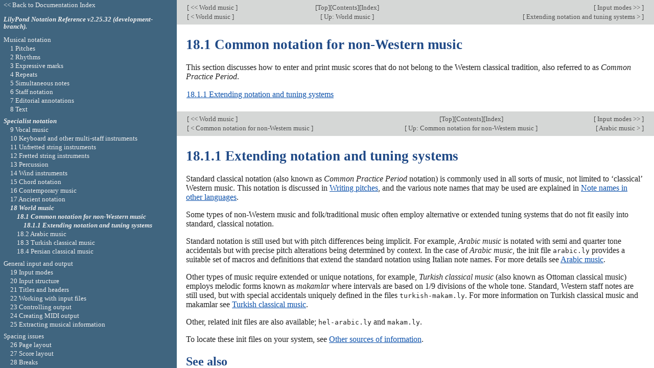

--- FILE ---
content_type: text/html; charset=utf-8
request_url: https://lilypond.org/doc/v2.25/Documentation/notation/common-notation-for-non_002dwestern-music
body_size: 17718
content:
<!DOCTYPE html PUBLIC "-//W3C//DTD HTML 4.01 Transitional//EN" "http://www.w3.org/TR/html4/loose.dtd">
<html>
<!-- Created by GNU Texinfo 6.8, https://www.gnu.org/software/texinfo/ -->
<head>
<meta http-equiv="Content-Type" content="text/html; charset=utf-8">
<!-- Copyright © 1998-2023 by the authors.

Permission is granted to copy, distribute and/or modify this document
under the terms of the GNU Free Documentation License, Version 1.1
or any later version published by the Free Software Foundation;
with no Invariant Sections.
A copy of the license is included in the section entitled "GNU
Free Documentation License". -->
<title>18.1 Common notation for non-Western music (LilyPond Notation Reference)</title>

<meta name="description" content="18.1 Common notation for non-Western music (LilyPond Notation Reference)">
<meta name="keywords" content="18.1 Common notation for non-Western music (LilyPond Notation Reference)">
<meta name="resource-type" content="document">
<meta name="distribution" content="global">
<meta name="Generator" content="texi2any">
<meta name="viewport" content="width=device-width,initial-scale=1">

<link href="index" rel="start" title="LilyPond &mdash; Notation Reference">
<link href="index-of-commands-and-concepts" rel="index" title="Appendix E Index">
<link href="notation_toc#SEC_Contents" rel="contents" title="Table of Contents">
<link href="world-music" rel="up" title="18 World music">
<link href="arabic-music" rel="next" title="18.2 Arabic music">
<style type="text/css">
<!--
a.copiable-anchor {visibility: hidden; text-decoration: none; line-height: 0em}
a.summary-letter {text-decoration: none}
blockquote.indentedblock {margin-right: 0em}
div.display {margin-left: 3.2em}
div.example {margin-left: 3.2em}
kbd {font-style: oblique}
pre.display {font-family: inherit}
pre.format {font-family: inherit}
pre.menu-comment {font-family: serif}
pre.menu-preformatted {font-family: serif}
span.nolinebreak {white-space: nowrap}
span.roman {font-family: initial; font-weight: normal}
span.sansserif {font-family: sans-serif; font-weight: normal}
span:hover a.copiable-anchor {visibility: visible}
ul.no-bullet {list-style: none}
-->
</style>
<link rel="stylesheet" type="text/css" href="../css/lilypond-manuals.css">
<link rel="stylesheet" type="text/css" href="../css/lilypond-highlighting.css">


</head>

<body lang="en" class="notation">
<div id="main">
<div class="section" id="common-notation-for-non_002dwestern-music">
<table class="nav_table">
<tr><td align="left">[<a href="world-music" title="Beginning of this chapter or previous chapter"> &lt;&lt; World music </a>]</td><td align="center">[<a href="index" title="Cover (top) of document" rel="start">Top</a>][<a href="notation_toc#SEC_Contents" title="Table of contents" rel="contents">Contents</a>][<a href="index-of-commands-and-concepts" title="Index" rel="index">Index</a>]</td><td align="right">[<a href="input-modes" title="Next chapter"> Input modes &gt;&gt; </a>]</td></tr>
<tr><td align="left">[<a href="world-music" title="Previous section in reading order" accesskey="p" rel="prev"> &lt; World music </a>]</td><td align="center">[<a href="world-music" title="Up section" accesskey="u" rel="up">  Up: World music </a>]</td><td align="right">[<a href="#extending-notation-and-tuning-systems" title="Next section in reading order" accesskey="n" rel="next"> Extending notation and tuning systems &gt; </a>]</td></tr>
</table>
<span id="Common-notation-for-non_002dWestern-music"></span><h3 class="section">18.1 Common notation for non-Western music</h3>

<p>This section discusses how to enter and print music scores
that do not belong to the Western classical tradition,
also referred to as <var>Common Practice Period</var>.
</p>

<table class="menu" border="0" cellspacing="0">
<tr><td align="left" valign="top"><a href="#extending-notation-and-tuning-systems" accesskey="1">18.1.1 Extending notation and tuning systems</a></td><td>&nbsp;&nbsp;</td><td align="left" valign="top">
</td></tr>
</table>

<hr>
<div class="subsection" id="extending-notation-and-tuning-systems">
<table class="nav_table">
<tr><td align="left">[<a href="world-music" title="Beginning of this chapter or previous chapter"> &lt;&lt; World music </a>]</td><td align="center">[<a href="index" title="Cover (top) of document" rel="start">Top</a>][<a href="notation_toc#SEC_Contents" title="Table of contents" rel="contents">Contents</a>][<a href="index-of-commands-and-concepts" title="Index" rel="index">Index</a>]</td><td align="right">[<a href="input-modes" title="Next chapter"> Input modes &gt;&gt; </a>]</td></tr>
<tr><td align="left">[<a href="#common-notation-for-non_002dwestern-music" title="Previous section in reading order" accesskey="p" rel="prev"> &lt; Common notation for non-Western music </a>]</td><td align="center">[<a href="#common-notation-for-non_002dwestern-music" title="Up section" accesskey="u" rel="up">  Up: Common notation for non-Western music </a>]</td><td align="right">[<a href="arabic-music" title="Next section in reading order" accesskey="n" rel="next"> Arabic music &gt; </a>]</td></tr>
</table>
<span id="Extending-notation-and-tuning-systems"></span><h4 class="subsection">18.1.1 Extending notation and tuning systems</h4>

<p>Standard classical notation (also known as
<var>Common Practice Period</var> notation) is commonly
used in all sorts of music, not limited to &lsquo;classical&rsquo;
Western music.  This notation is discussed in
<a href="writing-pitches">Writing pitches</a>, and the various note names
that may be used are explained in
<a href="writing-pitches#note-names-in-other-languages">Note names in other languages</a>.
</p>
<p>Some types of non-Western music and folk/traditional music often employ
alternative or extended tuning systems that do not fit easily into
standard, classical notation.
</p>
<p>Standard notation is still used but with pitch differences being
implicit.  For example, <var>Arabic music</var> is notated with semi and
quarter tone accidentals but with precise pitch alterations being
determined by context.  In the case of <var>Arabic music</var>, the init
file <samp>arabic.ly</samp> provides a suitable set of macros and definitions
that extend the standard notation using Italian note names.  For more
details see <a href="arabic-music">Arabic music</a>.
</p>
<span id="index-tuning_002c-non_002dWestern"></span>
<span id="index-makam"></span>
<span id="index-makamlar"></span>
<span id="index-maqam"></span>
<span id="index-Turkish_002c-classical-music"></span>
<span id="index-Ottoman_002c-classical-music"></span>
<span id="index-Arabic-maqam"></span>
<span id="index-Persian-makam"></span>
<span id="index-Persian-makam-1"></span>
<span id="index-Turkish-makam"></span>

<p>Other types of music require extended or unique notations, for example,
<var>Turkish classical music</var> (also known as Ottoman classical
music) employs melodic forms known as <var>makamlar</var> where
intervals are based on 1/9 divisions of the whole tone.  Standard,
Western staff notes are still used, but with special accidentals
uniquely defined in the files <samp>turkish-makam.ly</samp>.  For more
information on Turkish classical music and makamlar see
<a href="turkish-classical-music">Turkish classical music</a>.
</p>
<p>Other, related init files are also available; <samp>hel-arabic.ly</samp> and
<samp>makam.ly</samp>.
</p>
<p>To locate these init files on your system, see
<a href="../learning/other-sources-of-information">Other sources of information</a>.
</p>

<span id="See-also-210"></span><h4 class="subheading">See also</h4>
<p>Music Glossary:
<a href="../music-glossary/common-practice-period">Common Practice Period</a>,
<a href="../music-glossary/makamlar">makamlar</a>.
</p>
<p>Learning Manual:
<a href="../learning/other-sources-of-information">Other sources of information</a>.
</p>
<p>Notation Reference:
<a href="writing-pitches">Writing pitches</a>,
<a href="writing-pitches#note-names-in-other-languages">Note names in other languages</a>,
<a href="arabic-music">Arabic music</a>,
<a href="turkish-classical-music">Turkish classical music</a>,
<a href="persian-classical-music">Persian classical music</a>.
</p>

</div>
</div>
<hr>
<table class="nav_table">
<tr><td align="center">[<a href="index" title="Cover (top) of document" rel="start">Top</a>][<a href="notation_toc#SEC_Contents" title="Table of contents" rel="contents">Contents</a>][<a href="index-of-commands-and-concepts" title="Index" rel="index">Index</a>]</td></tr>
</table>

<div id="footer">
<p class="footer_version">
This page is for LilyPond-2.25.32 (development-branch).
</p>
<p class="footer_report">
We welcome your aid; please <a href="https://lilypond.org/help-us.html">help us</a> by reporting errors to our <a href="https://lists.gnu.org/mailman/listinfo/bug-lilypond">bug list</a>.
</p>

<p id="languages">
Other languages: <a href="common-notation-for-non_002dwestern-music.ca.html">Català</a>, <a href="common-notation-for-non_002dwestern-music.de.html">Deutsch</a>, <a href="common-notation-for-non_002dwestern-music.es.html">Español</a>, <a href="common-notation-for-non_002dwestern-music.fr.html">Français</a>, <a href="common-notation-for-non_002dwestern-music.it.html">Italiano</a>, <a href="common-notation-for-non_002dwestern-music.ja.html">日本語</a>.
<br>
About <a href="http://www.lilypond.org/misc/browser-language">automatic language selection</a>.
</p>

<script type='text/javascript'>
    // @license magnet:?xt=urn:btih:1f739d935676111cfff4b4693e3816e664797050&dn=gpl-3.0.txt GPL-v3-or-Later
    (function () {
        let handled = false;
        function restoreHighlighting () {
            if (handled) return;
            if (localStorage.getItem('syntax-highlighting') !== 'no') {
            enable_highlighting();
            }
            else {
              disable_highlighting();
            }
            handled = true;
        }

        // Attempt early handling but fall back to onload just in case.
        document.addEventListener('DOMContentLoaded', restoreHighlighting);
        document.addEventListener('load', restoreHighlighting);
    })();

    let enabled = true;
    function enable_highlighting() {
        document.body.classList.add('highlight');
        enabled = true;
        document.getElementById('highlighting-active-link').innerHTML =
            "<a href='javascript:disable_highlighting()'>Disable syntax highlighting<\/a>";
    }
    function disable_highlighting() {
        document.body.classList.remove('highlight');
        enabled = false;
        document.getElementById('highlighting-active-link').innerHTML =
            "<a href='javascript:enable_highlighting()'>Enable syntax highlighting<\/a>";
    }

    function save_preference() {
        if (confirm("Remembering your preference regarding syntax highlighting for later visits on this documentation necessitates storing the preference in cookie-like browser storage.  This information remains local to your device and is never accessed by lilypond.org.")) // EU law compliance
            localStorage.setItem('syntax-highlighting', enabled ? 'yes' : 'no');
    }
    // @license-end
</script>

<div id="highlighting-settings">
  <a id="highlighting-active-link"></a>
  &ndash;
  <a href='javascript:save_preference()'>Save syntax highlighting preference</a>
</div>
</div>
<!-- FOOTER -->
</div>

<div id="tocframe">

<p class="toc_uplink">
  <a href="../web/manuals.html" title="Documentation Index">
    &lt;&lt; Back to Documentation Index
  </a>
</p>
<h4 class="toc_header">
  <a href="index#top" title="Cover (top) of document">
    LilyPond Notation Reference  v2.25.32 (development-branch).
  </a>
</h4>

<div class="contents">
<ul class="no-bullet">
<li><a id="toc-Musical-notation" href="pitches#Musical-notation">Musical notation</a>
<ul class="no-bullet">
  <li><a id="toc-Pitches" href="pitches">1 Pitches</a>
  <ul class="no-bullet">
    <li><a id="toc-Writing-pitches" href="writing-pitches">1.1 Writing pitches</a>
    <ul class="no-bullet">
      <li><a id="toc-Absolute-octave-entry" href="writing-pitches#absolute-octave-entry">1.1.1 Absolute octave entry</a></li>
      <li><a id="toc-Relative-octave-entry" href="writing-pitches#relative-octave-entry">1.1.2 Relative octave entry</a></li>
      <li><a id="toc-Accidentals" href="writing-pitches#accidentals">1.1.3 Accidentals</a></li>
      <li><a id="toc-Note-names-in-other-languages" href="writing-pitches#note-names-in-other-languages">1.1.4 Note names in other languages</a></li>
    </ul></li>
    <li><a id="toc-Changing-multiple-pitches" href="changing-multiple-pitches">1.2 Changing multiple pitches</a>
    <ul class="no-bullet">
      <li><a id="toc-Octave-checks" href="changing-multiple-pitches#octave-checks">1.2.1 Octave checks</a></li>
      <li><a id="toc-Transpose" href="changing-multiple-pitches#transpose">1.2.2 Transpose</a></li>
      <li><a id="toc-Inversion" href="changing-multiple-pitches#inversion">1.2.3 Inversion</a></li>
      <li><a id="toc-Retrograde" href="changing-multiple-pitches#retrograde">1.2.4 Retrograde</a></li>
      <li><a id="toc-Modal-transformations" href="changing-multiple-pitches#modal-transformations">1.2.5 Modal transformations</a></li>
    </ul></li>
    <li><a id="toc-Displaying-pitches" href="displaying-pitches">1.3 Displaying pitches</a>
    <ul class="no-bullet">
      <li><a id="toc-Clef" href="displaying-pitches#clef">1.3.1 Clef</a></li>
      <li><a id="toc-Key-signature" href="displaying-pitches#key-signature">1.3.2 Key signature</a></li>
      <li><a id="toc-Ottava-brackets" href="displaying-pitches#ottava-brackets">1.3.3 Ottava brackets</a></li>
      <li><a id="toc-Instrument-transpositions" href="displaying-pitches#instrument-transpositions">1.3.4 Instrument transpositions</a></li>
      <li><a id="toc-Automatic-accidentals" href="displaying-pitches#automatic-accidentals">1.3.5 Automatic accidentals</a></li>
      <li><a id="toc-Alternate-accidental-glyphs" href="displaying-pitches#alternate-accidental-glyphs">1.3.6 Alternate accidental glyphs</a></li>
      <li><a id="toc-Ambitus" href="displaying-pitches#ambitus">1.3.7 Ambitus</a></li>
    </ul></li>
    <li><a id="toc-Note-heads" href="note-heads">1.4 Note heads</a>
    <ul class="no-bullet">
      <li><a id="toc-Special-note-heads" href="note-heads#special-note-heads">1.4.1 Special note heads</a></li>
      <li><a id="toc-Easy-notation-note-heads" href="note-heads#easy-notation-note-heads">1.4.2 Easy notation note heads</a></li>
      <li><a id="toc-Shape-note-heads" href="note-heads#shape-note-heads">1.4.3 Shape note heads</a></li>
      <li><a id="toc-Improvisation" href="note-heads#improvisation">1.4.4 Improvisation</a></li>
    </ul></li>
  </ul></li>
  <li><a id="toc-Rhythms" href="rhythms">2 Rhythms</a>
  <ul class="no-bullet">
    <li><a id="toc-Writing-rhythms" href="writing-rhythms">2.1 Writing rhythms</a>
    <ul class="no-bullet">
      <li><a id="toc-Durations" href="writing-rhythms#durations">2.1.1 Durations</a></li>
      <li><a id="toc-Tuplets" href="writing-rhythms#tuplets">2.1.2 Tuplets</a></li>
      <li><a id="toc-Scaling-durations" href="writing-rhythms#scaling-durations">2.1.3 Scaling durations</a></li>
      <li><a id="toc-Ties" href="writing-rhythms#ties">2.1.4 Ties</a></li>
    </ul></li>
    <li><a id="toc-Writing-rests" href="writing-rests">2.2 Writing rests</a>
    <ul class="no-bullet">
      <li><a id="toc-Rests" href="writing-rests">2.2.1 Rests</a></li>
      <li><a id="toc-Invisible-rests" href="writing-rests#invisible-rests">2.2.2 Invisible rests</a></li>
      <li><a id="toc-Full-measure-rests" href="writing-rests#full-measure-rests">2.2.3 Full measure rests</a></li>
      <li><a id="toc-Caesuras" href="writing-rests#caesuras">2.2.4 Caesuras</a></li>
    </ul></li>
    <li><a id="toc-Displaying-rhythms" href="displaying-rhythms">2.3 Displaying rhythms</a>
    <ul class="no-bullet">
      <li><a id="toc-Time-signature" href="displaying-rhythms#time-signature">2.3.1 Time signature</a></li>
      <li><a id="toc-Metronome-marks" href="displaying-rhythms#metronome-marks">2.3.2 Metronome marks</a></li>
      <li><a id="toc-Upbeats" href="displaying-rhythms#upbeats">2.3.3 Upbeats</a></li>
      <li><a id="toc-Unmetered-music" href="displaying-rhythms#unmetered-music">2.3.4 Unmetered music</a></li>
      <li><a id="toc-Polymetric-notation" href="displaying-rhythms#polymetric-notation">2.3.5 Polymetric notation</a></li>
      <li><a id="toc-Automatic-note-splitting" href="displaying-rhythms#automatic-note-splitting">2.3.6 Automatic note splitting</a></li>
      <li><a id="toc-Showing-melody-rhythms" href="displaying-rhythms#showing-melody-rhythms">2.3.7 Showing melody rhythms</a></li>
    </ul></li>
    <li><a id="toc-Beams" href="beams">2.4 Beams</a>
    <ul class="no-bullet">
      <li><a id="toc-Automatic-beams" href="beams#automatic-beams">2.4.1 Automatic beams</a></li>
      <li><a id="toc-Setting-automatic-beam-behavior" href="beams#setting-automatic-beam-behavior">2.4.2 Setting automatic beam behavior</a></li>
      <li><a id="toc-Manual-beams" href="beams#manual-beams">2.4.3 Manual beams</a></li>
      <li><a id="toc-Feathered-beams" href="beams#feathered-beams">2.4.4 Feathered beams</a></li>
      <li><a id="toc-Slashed-beams" href="beams#slashed-beams">2.4.5 Slashed beams</a></li>
    </ul></li>
    <li><a id="toc-Bars" href="bars">2.5 Bars</a>
    <ul class="no-bullet">
      <li><a id="toc-Bar-lines" href="bars#bar-lines">2.5.1 Bar lines</a></li>
      <li><a id="toc-Automatic-bar-lines" href="bars#automatic-bar-lines">2.5.2 Automatic bar lines</a></li>
      <li><a id="toc-Bar-numbers" href="bars#bar-numbers">2.5.3 Bar numbers</a></li>
      <li><a id="toc-Bar-and-bar-number-checks" href="bars#bar-and-bar-number-checks">2.5.4 Bar and bar number checks</a></li>
      <li><a id="toc-Rehearsal-marks" href="bars#rehearsal-marks">2.5.5 Rehearsal marks</a></li>
      <li><a id="toc-Measure-counts" href="bars#measure-counts">2.5.6 Measure counts</a></li>
      <li><a id="toc-Section-divisions" href="bars#section-divisions">2.5.7 Section divisions</a></li>
    </ul></li>
    <li><a id="toc-Special-rhythmic-concerns" href="special-rhythmic-concerns">2.6 Special rhythmic concerns</a>
    <ul class="no-bullet">
      <li><a id="toc-Grace-notes" href="special-rhythmic-concerns#grace-notes">2.6.1 Grace notes</a></li>
      <li><a id="toc-Aligning-to-cadenzas" href="special-rhythmic-concerns#aligning-to-cadenzas">2.6.2 Aligning to cadenzas</a></li>
      <li><a id="toc-Time-administration" href="special-rhythmic-concerns#time-administration">2.6.3 Time administration</a></li>
    </ul></li>
  </ul></li>
  <li><a id="toc-Expressive-marks" href="expressive-marks">3 Expressive marks</a>
  <ul class="no-bullet">
    <li><a id="toc-Expressive-marks-attached-to-notes" href="expressive-marks-attached-to-notes">3.1 Expressive marks attached to notes</a>
    <ul class="no-bullet">
      <li><a id="toc-Articulations-and-ornamentations" href="expressive-marks-attached-to-notes#articulations-and-ornamentations">3.1.1 Articulations and ornamentations</a></li>
      <li><a id="toc-Dynamics" href="expressive-marks-attached-to-notes#dynamics">3.1.2 Dynamics</a></li>
      <li><a id="toc-New-dynamic-marks" href="expressive-marks-attached-to-notes#new-dynamic-marks">3.1.3 New dynamic marks</a></li>
    </ul></li>
    <li><a id="toc-Expressive-marks-as-curves" href="expressive-marks-as-curves">3.2 Expressive marks as curves</a>
    <ul class="no-bullet">
      <li><a id="toc-Slurs" href="expressive-marks-as-curves#slurs">3.2.1 Slurs</a></li>
      <li><a id="toc-Phrasing-slurs" href="expressive-marks-as-curves#phrasing-slurs">3.2.2 Phrasing slurs</a></li>
      <li><a id="toc-Breath-marks" href="expressive-marks-as-curves#breath-marks">3.2.3 Breath marks</a></li>
      <li><a id="toc-Falls-and-doits" href="expressive-marks-as-curves#falls-and-doits">3.2.4 Falls and doits</a></li>
    </ul></li>
    <li><a id="toc-Expressive-marks-as-lines" href="expressive-marks-as-lines">3.3 Expressive marks as lines</a>
    <ul class="no-bullet">
      <li><a id="toc-Glissando" href="expressive-marks-as-lines#glissando">3.3.1 Glissando</a></li>
      <li><a id="toc-Arpeggio" href="expressive-marks-as-lines#arpeggio">3.3.2 Arpeggio</a></li>
      <li><a id="toc-Trills" href="expressive-marks-as-lines#trills">3.3.3 Trills</a></li>
    </ul></li>
  </ul></li>
  <li><a id="toc-Repeats" href="repeats">4 Repeats</a>
  <ul class="no-bullet">
    <li><a id="toc-Long-repeats" href="long-repeats">4.1 Long repeats</a>
    <ul class="no-bullet">
      <li><a id="toc-Written_002dout-repeats" href="long-repeats#written_002dout-repeats">4.1.1 Written-out repeats</a></li>
      <li><a id="toc-Simple-repeats" href="long-repeats#simple-repeats">4.1.2 Simple repeats</a></li>
      <li><a id="toc-Alternative-endings" href="long-repeats#alternative-endings">4.1.3 Alternative endings</a></li>
      <li><a id="toc-Other-variation-in-repeated-sections" href="long-repeats#other-variation-in-repeated-sections">4.1.4 Other variation in repeated sections</a></li>
      <li><a id="toc-Al_002dfine-repeats" href="long-repeats#al_002dfine-repeats">4.1.5 Al-fine repeats</a></li>
      <li><a id="toc-Segno-repeat-structure" href="long-repeats#segno-repeat-structure">4.1.6 Segno repeat structure</a></li>
      <li><a id="toc-Segno-repeat-appearance" href="long-repeats#segno-repeat-appearance">4.1.7 Segno repeat appearance</a></li>
      <li><a id="toc-Manual-repeat-marks" href="long-repeats#manual-repeat-marks">4.1.8 Manual repeat marks</a></li>
    </ul></li>
    <li><a id="toc-Short-repeats" href="short-repeats">4.2 Short repeats</a>
    <ul class="no-bullet">
      <li><a id="toc-Percent-repeats" href="short-repeats#percent-repeats">4.2.1 Percent repeats</a></li>
      <li><a id="toc-Tremolo-repeats" href="short-repeats#tremolo-repeats">4.2.2 Tremolo repeats</a></li>
    </ul></li>
  </ul></li>
  <li><a id="toc-Simultaneous-notes" href="simultaneous-notes">5 Simultaneous notes</a>
  <ul class="no-bullet">
    <li><a id="toc-Single-voice" href="single-voice">5.1 Single voice</a>
    <ul class="no-bullet">
      <li><a id="toc-Chorded-notes" href="single-voice#chorded-notes">5.1.1 Chorded notes</a></li>
      <li><a id="toc-Chord-repetition" href="single-voice#chord-repetition">5.1.2 Chord repetition</a></li>
      <li><a id="toc-Simultaneous-expressions" href="single-voice#simultaneous-expressions">5.1.3 Simultaneous expressions</a></li>
      <li><a id="toc-Clusters" href="single-voice#clusters">5.1.4 Clusters</a></li>
    </ul></li>
    <li><a id="toc-Multiple-voices" href="multiple-voices">5.2 Multiple voices</a>
    <ul class="no-bullet">
      <li><a id="toc-Single_002dstaff-polyphony" href="multiple-voices#single_002dstaff-polyphony">5.2.1 Single-staff polyphony</a></li>
      <li><a id="toc-Voice-styles" href="multiple-voices#voice-styles">5.2.2 Voice styles</a></li>
      <li><a id="toc-Collision-resolution" href="multiple-voices#collision-resolution">5.2.3 Collision resolution</a></li>
      <li><a id="toc-Merging-rests" href="multiple-voices#merging-rests">5.2.4 Merging rests</a></li>
      <li><a id="toc-Automatic-part-combining" href="multiple-voices#automatic-part-combining">5.2.5 Automatic part combining</a></li>
      <li><a id="toc-Writing-music-in-parallel" href="multiple-voices#writing-music-in-parallel">5.2.6 Writing music in parallel</a></li>
    </ul></li>
  </ul></li>
  <li><a id="toc-Staff-notation" href="staff-notation">6 Staff notation</a>
  <ul class="no-bullet">
    <li><a id="toc-Displaying-staves" href="displaying-staves">6.1 Displaying staves</a>
    <ul class="no-bullet">
      <li><a id="toc-Instantiating-new-staves" href="displaying-staves#instantiating-new-staves">6.1.1 Instantiating new staves</a></li>
      <li><a id="toc-Grouping-staves" href="displaying-staves#grouping-staves">6.1.2 Grouping staves</a></li>
      <li><a id="toc-Nested-staff-groups" href="displaying-staves#nested-staff-groups">6.1.3 Nested staff groups</a></li>
      <li><a id="toc-Separating-systems" href="displaying-staves#separating-systems">6.1.4 Separating systems</a></li>
    </ul></li>
    <li><a id="toc-Modifying-single-staves" href="modifying-single-staves">6.2 Modifying single staves</a>
    <ul class="no-bullet">
      <li><a id="toc-Staff-symbol" href="modifying-single-staves#staff-symbol">6.2.1 Staff symbol</a></li>
      <li><a id="toc-Ossia-staves" href="modifying-single-staves#ossia-staves">6.2.2 Ossia staves</a></li>
      <li><a id="toc-Hiding-staves" href="modifying-single-staves#hiding-staves">6.2.3 Hiding staves</a></li>
    </ul></li>
    <li><a id="toc-Writing-parts" href="writing-parts">6.3 Writing parts</a>
    <ul class="no-bullet">
      <li><a id="toc-Instrument-names" href="writing-parts#instrument-names">6.3.1 Instrument names</a></li>
      <li><a id="toc-Quoting-other-voices" href="writing-parts#quoting-other-voices">6.3.2 Quoting other voices</a></li>
      <li><a id="toc-Formatting-cue-notes" href="writing-parts#formatting-cue-notes">6.3.3 Formatting cue notes</a></li>
      <li><a id="toc-Compressing-empty-measures" href="writing-parts#compressing-empty-measures">6.3.4 Compressing empty measures</a></li>
    </ul></li>
  </ul></li>
  <li><a id="toc-Editorial-annotations" href="editorial-annotations">7 Editorial annotations</a>
  <ul class="no-bullet">
    <li><a id="toc-Inside-the-staff" href="inside-the-staff">7.1 Inside the staff</a>
    <ul class="no-bullet">
      <li><a id="toc-Selecting-notation-font-size" href="inside-the-staff#selecting-notation-font-size">7.1.1 Selecting notation font size</a></li>
      <li><a id="toc-Fingering-instructions" href="inside-the-staff#fingering-instructions">7.1.2 Fingering instructions</a></li>
      <li><a id="toc-Gliding-fingers" href="inside-the-staff#gliding-fingers">7.1.3 Gliding fingers</a></li>
      <li><a id="toc-Hidden-notes" href="inside-the-staff#hidden-notes">7.1.4 Hidden notes</a></li>
      <li><a id="toc-Coloring-objects" href="inside-the-staff#coloring-objects">7.1.5 Coloring objects</a></li>
      <li><a id="toc-Staff-highlights" href="inside-the-staff#staff-highlights">7.1.6 Staff highlights</a></li>
      <li><a id="toc-Brackets-for-optional-material" href="inside-the-staff#brackets-for-optional-material">7.1.7 Brackets for optional material</a></li>
      <li><a id="toc-Parentheses" href="inside-the-staff#parentheses">7.1.8 Parentheses</a></li>
      <li><a id="toc-Stems" href="inside-the-staff#stems">7.1.9 Stems</a></li>
    </ul></li>
    <li><a id="toc-Outside-the-staff" href="outside-the-staff">7.2 Outside the staff</a>
    <ul class="no-bullet">
      <li><a id="toc-Note-names" href="outside-the-staff#note-names">7.2.1 Note names</a></li>
      <li><a id="toc-Balloon-help" href="outside-the-staff#balloon-help">7.2.2 Balloon help</a></li>
      <li><a id="toc-Grid-lines" href="outside-the-staff#grid-lines">7.2.3 Grid lines</a></li>
      <li><a id="toc-Analysis-brackets" href="outside-the-staff#analysis-brackets">7.2.4 Analysis brackets</a></li>
    </ul></li>
  </ul></li>
  <li><a id="toc-Text" href="text">8 Text</a>
  <ul class="no-bullet">
    <li><a id="toc-Writing-text" href="writing-text">8.1 Writing text</a>
    <ul class="no-bullet">
      <li><a id="toc-Text-objects-overview" href="writing-text#text-objects-overview">8.1.1 Text objects overview</a></li>
      <li><a id="toc-Text-scripts" href="writing-text#text-scripts">8.1.2 Text scripts</a></li>
      <li><a id="toc-Text-spanners" href="writing-text#text-spanners">8.1.3 Text spanners</a></li>
      <li><a id="toc-Section-labels" href="writing-text#section-labels">8.1.4 Section labels</a></li>
      <li><a id="toc-Text-marks" href="writing-text#text-marks">8.1.5 Text marks</a></li>
      <li><a id="toc-Separate-text" href="writing-text#separate-text">8.1.6 Separate text</a></li>
    </ul></li>
    <li><a id="toc-Formatting-text" href="formatting-text">8.2 Formatting text</a>
    <ul class="no-bullet">
      <li><a id="toc-Text-markup-introduction" href="formatting-text#text-markup-introduction">8.2.1 Text markup introduction</a></li>
      <li><a id="toc-Selecting-font-and-font-size" href="formatting-text#selecting-font-and-font-size">8.2.2 Selecting font and font size</a></li>
      <li><a id="toc-Text-alignment" href="formatting-text#text-alignment">8.2.3 Text alignment</a></li>
      <li><a id="toc-Graphic-notation-inside-markup" href="formatting-text#graphic-notation-inside-markup">8.2.4 Graphic notation inside markup</a></li>
      <li><a id="toc-Music-notation-inside-markup" href="formatting-text#music-notation-inside-markup">8.2.5 Music notation inside markup</a></li>
    </ul></li>
    <li><a id="toc-Fonts" href="fonts">8.3 Fonts</a>
    <ul class="no-bullet">
      <li><a id="toc-Unsupported-font-formats" href="fonts#unsupported-font-formats">8.3.1 Unsupported font formats</a></li>
      <li><a id="toc-Finding-fonts" href="fonts#finding-fonts">8.3.2 Finding fonts</a></li>
      <li><a id="toc-Font-families" href="fonts#font-families">8.3.3 Font families</a></li>
      <li><a id="toc-Font-features" href="fonts#font-features">8.3.4 Font features</a></li>
      <li><a id="toc-Changing-fonts" href="fonts#changing-fonts">8.3.5 Changing fonts</a></li>
    </ul></li>
  </ul></li>
</ul></li>
<li class="toc_current"><a id="toc-Specialist-notation" href="vocal-music#Specialist-notation">Specialist notation</a>
<ul class="no-bullet">
  <li><a id="toc-Vocal-music" href="vocal-music">9 Vocal music</a>
  <ul class="no-bullet">
    <li><a id="toc-Common-notation-for-vocal-music" href="common-notation-for-vocal-music">9.1 Common notation for vocal music</a>
    <ul class="no-bullet">
      <li><a id="toc-References-for-vocal-music" href="common-notation-for-vocal-music#references-for-vocal-music">9.1.1 References for vocal music</a></li>
      <li><a id="toc-Entering-lyrics" href="common-notation-for-vocal-music#entering-lyrics">9.1.2 Entering lyrics</a></li>
      <li><a id="toc-Aligning-lyrics-to-a-melody" href="common-notation-for-vocal-music#aligning-lyrics-to-a-melody">9.1.3 Aligning lyrics to a melody</a></li>
      <li><a id="toc-Automatic-syllable-durations" href="common-notation-for-vocal-music#automatic-syllable-durations">9.1.4 Automatic syllable durations</a></li>
      <li><a id="toc-Manual-syllable-durations" href="common-notation-for-vocal-music#manual-syllable-durations">9.1.5 Manual syllable durations</a></li>
      <li><a id="toc-Multiple-syllables-to-one-note" href="common-notation-for-vocal-music#multiple-syllables-to-one-note">9.1.6 Multiple syllables to one note</a></li>
      <li><a id="toc-Multiple-notes-to-one-syllable" href="common-notation-for-vocal-music#multiple-notes-to-one-syllable">9.1.7 Multiple notes to one syllable</a></li>
      <li><a id="toc-Extenders-and-hyphens" href="common-notation-for-vocal-music#extenders-and-hyphens">9.1.8 Extenders and hyphens</a></li>
      <li><a id="toc-Gradual-changes-of-vowel" href="common-notation-for-vocal-music#gradual-changes-of-vowel">9.1.9 Gradual changes of vowel</a></li>
    </ul></li>
    <li><a id="toc-Techniques-specific-to-lyrics" href="techniques-specific-to-lyrics">9.2 Techniques specific to lyrics</a>
    <ul class="no-bullet">
      <li><a id="toc-Working-with-lyrics-and-variables" href="techniques-specific-to-lyrics#working-with-lyrics-and-variables">9.2.1 Working with lyrics and variables</a></li>
      <li><a id="toc-Placing-lyrics-vertically" href="techniques-specific-to-lyrics#placing-lyrics-vertically">9.2.2 Placing lyrics vertically</a></li>
      <li><a id="toc-Placing-syllables-horizontally" href="techniques-specific-to-lyrics#placing-syllables-horizontally">9.2.3 Placing syllables horizontally</a></li>
      <li><a id="toc-Lyrics-and-repeats" href="techniques-specific-to-lyrics#lyrics-and-repeats">9.2.4 Lyrics and repeats</a></li>
      <li><a id="toc-Divisi-lyrics" href="techniques-specific-to-lyrics#divisi-lyrics">9.2.5 Divisi lyrics</a></li>
      <li><a id="toc-Polyphony-with-shared-lyrics" href="techniques-specific-to-lyrics#polyphony-with-shared-lyrics">9.2.6 Polyphony with shared lyrics</a></li>
    </ul></li>
    <li><a id="toc-Stanzas" href="stanzas">9.3 Stanzas</a>
    <ul class="no-bullet">
      <li><a id="toc-Adding-stanza-numbers" href="stanzas#adding-stanza-numbers">9.3.1 Adding stanza numbers</a></li>
      <li><a id="toc-Adding-dynamics-marks-to-stanzas" href="stanzas#adding-dynamics-marks-to-stanzas">9.3.2 Adding dynamics marks to stanzas</a></li>
      <li><a id="toc-Adding-singers_0027-names-to-stanzas" href="stanzas#adding-singers_0027-names-to-stanzas">9.3.3 Adding singers&rsquo; names to stanzas</a></li>
      <li><a id="toc-Stanzas-with-different-rhythms" href="stanzas#stanzas-with-different-rhythms">9.3.4 Stanzas with different rhythms</a></li>
      <li><a id="toc-Printing-stanzas-at-the-end" href="stanzas#printing-stanzas-at-the-end">9.3.5 Printing stanzas at the end</a></li>
      <li><a id="toc-Printing-stanzas-at-the-end-in-multiple-columns" href="stanzas#printing-stanzas-at-the-end-in-multiple-columns">9.3.6 Printing stanzas at the end in multiple columns</a></li>
    </ul></li>
    <li><a id="toc-Songs" href="songs">9.4 Songs</a>
    <ul class="no-bullet">
      <li><a id="toc-References-for-songs" href="songs#references-for-songs">9.4.1 References for songs</a></li>
      <li><a id="toc-Lead-sheets" href="songs#lead-sheets">9.4.2 Lead sheets</a></li>
    </ul></li>
    <li><a id="toc-Choral" href="choral">9.5 Choral</a>
    <ul class="no-bullet">
      <li><a id="toc-References-for-choral" href="choral#references-for-choral">9.5.1 References for choral</a></li>
      <li><a id="toc-Score-layouts-for-choral" href="choral#score-layouts-for-choral">9.5.2 Score layouts for choral</a></li>
    </ul></li>
    <li><a id="toc-Opera-and-stage-musicals" href="opera-and-stage-musicals">9.6 Opera and stage musicals</a>
    <ul class="no-bullet">
      <li><a id="toc-References-for-opera-and-stage-musicals" href="opera-and-stage-musicals#references-for-opera-and-stage-musicals">9.6.1 References for opera and stage musicals</a></li>
      <li><a id="toc-Character-names" href="opera-and-stage-musicals#character-names">9.6.2 Character names</a></li>
      <li><a id="toc-Musical-cues" href="opera-and-stage-musicals#musical-cues">9.6.3 Musical cues</a></li>
      <li><a id="toc-Spoken-music" href="opera-and-stage-musicals#spoken-music">9.6.4 Spoken music</a></li>
      <li><a id="toc-Dialogue-over-music" href="opera-and-stage-musicals#dialogue-over-music">9.6.5 Dialogue over music</a></li>
    </ul></li>
    <li><a id="toc-Chants-psalms-and-hymns" href="chants-psalms-and-hymns">9.7 Chants psalms and hymns</a>
    <ul class="no-bullet">
      <li><a id="toc-References-for-chants-and-psalms" href="chants-psalms-and-hymns#references-for-chants-and-psalms">9.7.1 References for chants and psalms</a></li>
      <li><a id="toc-Setting-a-chant" href="chants-psalms-and-hymns#setting-a-chant">9.7.2 Setting a chant</a></li>
      <li><a id="toc-Pointing-a-psalm" href="chants-psalms-and-hymns#pointing-a-psalm">9.7.3 Pointing a psalm</a></li>
      <li><a id="toc-Phrase-bar-lines-in-hymn-tunes" href="chants-psalms-and-hymns#phrase-bar-lines-in-hymn-tunes">9.7.4 Phrase bar lines in hymn tunes</a></li>
      <li><a id="toc-Partial-measures-in-hymn-tunes" href="chants-psalms-and-hymns#partial-measures-in-hymn-tunes">9.7.5 Partial measures in hymn tunes</a></li>
    </ul></li>
    <li><a id="toc-Ancient-vocal-music" href="ancient-vocal-music">9.8 Ancient vocal music</a></li>
  </ul></li>
  <li><a id="toc-Keyboard-and-other-multi_002dstaff-instruments" href="keyboard-and-other-multi_002dstaff-instruments">10 Keyboard and other multi-staff instruments</a>
  <ul class="no-bullet">
    <li><a id="toc-Common-notation-for-keyboards" href="common-notation-for-keyboards">10.1 Common notation for keyboards</a>
    <ul class="no-bullet">
      <li><a id="toc-References-for-keyboards" href="common-notation-for-keyboards#references-for-keyboards">10.1.1 References for keyboards</a></li>
      <li><a id="toc-Changing-staff-manually" href="common-notation-for-keyboards#changing-staff-manually">10.1.2 Changing staff manually</a></li>
      <li><a id="toc-Changing-staff-automatically" href="common-notation-for-keyboards#changing-staff-automatically">10.1.3 Changing staff automatically</a></li>
      <li><a id="toc-Staff_002dchange-lines" href="common-notation-for-keyboards#staff_002dchange-lines">10.1.4 Staff-change lines</a></li>
    </ul></li>
    <li><a id="toc-Piano" href="piano">10.2 Piano</a>
    <ul class="no-bullet">
      <li><a id="toc-Piano-pedals" href="piano#piano-pedals">10.2.1 Piano pedals</a></li>
    </ul></li>
    <li><a id="toc-Organ" href="organ">10.3 Organ</a>
    <ul class="no-bullet">
      <li><a id="toc-Organ-pedal-marks" href="organ#organ-pedal-marks">10.3.1 Organ pedal marks</a></li>
    </ul></li>
    <li><a id="toc-Accordion" href="accordion">10.4 Accordion</a>
    <ul class="no-bullet">
      <li><a id="toc-Discant-symbols" href="accordion#discant-symbols">10.4.1 Discant symbols</a></li>
    </ul></li>
    <li><a id="toc-Harp" href="harp">10.5 Harp</a>
    <ul class="no-bullet">
      <li><a id="toc-References-for-harps" href="harp#references-for-harps">10.5.1 References for harps</a></li>
      <li><a id="toc-Harp-pedals" href="harp#harp-pedals">10.5.2 Harp pedals</a></li>
    </ul></li>
  </ul></li>
  <li><a id="toc-Unfretted-string-instruments" href="unfretted-string-instruments">11 Unfretted string instruments</a>
  <ul class="no-bullet">
    <li><a id="toc-Common-notation-for-unfretted-strings" href="common-notation-for-unfretted-strings">11.1 Common notation for unfretted strings</a>
    <ul class="no-bullet">
      <li><a id="toc-References-for-unfretted-strings" href="common-notation-for-unfretted-strings#references-for-unfretted-strings">11.1.1 References for unfretted strings</a></li>
      <li><a id="toc-Bowing-indications" href="common-notation-for-unfretted-strings#bowing-indications">11.1.2 Bowing indications</a></li>
      <li><a id="toc-Harmonics" href="common-notation-for-unfretted-strings#harmonics">11.1.3 Harmonics</a></li>
      <li><a id="toc-Snap-_0028Bartok_0029-pizzicato" href="common-notation-for-unfretted-strings#snap-_0028bartok_0029-pizzicato">11.1.4 Snap (Bartók) pizzicato</a></li>
    </ul></li>
  </ul></li>
  <li><a id="toc-Fretted-string-instruments" href="fretted-string-instruments">12 Fretted string instruments</a>
  <ul class="no-bullet">
    <li><a id="toc-Common-notation-for-fretted-strings" href="common-notation-for-fretted-strings">12.1 Common notation for fretted strings</a>
    <ul class="no-bullet">
      <li><a id="toc-References-for-fretted-strings" href="common-notation-for-fretted-strings#references-for-fretted-strings">12.1.1 References for fretted strings</a></li>
      <li><a id="toc-String-number-indications" href="common-notation-for-fretted-strings#string-number-indications">12.1.2 String number indications</a></li>
      <li><a id="toc-Default-tablatures" href="common-notation-for-fretted-strings#default-tablatures">12.1.3 Default tablatures</a></li>
      <li><a id="toc-Custom-tablatures" href="common-notation-for-fretted-strings#custom-tablatures">12.1.4 Custom tablatures</a></li>
      <li><a id="toc-Fret-diagram-markups" href="common-notation-for-fretted-strings#fret-diagram-markups">12.1.5 Fret diagram markups</a></li>
      <li><a id="toc-Predefined-fret-diagrams" href="common-notation-for-fretted-strings#predefined-fret-diagrams">12.1.6 Predefined fret diagrams</a></li>
      <li><a id="toc-Automatic-fret-diagrams" href="common-notation-for-fretted-strings#automatic-fret-diagrams">12.1.7 Automatic fret diagrams</a></li>
      <li><a id="toc-Right_002dhand-fingerings" href="common-notation-for-fretted-strings#right_002dhand-fingerings">12.1.8 Right-hand fingerings</a></li>
    </ul></li>
    <li><a id="toc-Guitar" href="guitar">12.2 Guitar</a>
    <ul class="no-bullet">
      <li><a id="toc-Indicating-position-and-barring" href="guitar#indicating-position-and-barring">12.2.1 Indicating position and barring</a></li>
      <li><a id="toc-Indicating-harmonics-and-dampened-notes" href="guitar#indicating-harmonics-and-dampened-notes">12.2.2 Indicating harmonics and dampened notes</a></li>
      <li><a id="toc-Indicating-power-chords" href="guitar#indicating-power-chords">12.2.3 Indicating power chords</a></li>
    </ul></li>
    <li><a id="toc-Banjo" href="banjo">12.3 Banjo</a>
    <ul class="no-bullet">
      <li><a id="toc-Banjo-tablatures" href="banjo#banjo-tablatures">12.3.1 Banjo tablatures</a></li>
    </ul></li>
    <li><a id="toc-Lute" href="lute">12.4 Lute</a>
    <ul class="no-bullet">
      <li><a id="toc-Lute-tablatures" href="lute#lute-tablatures">12.4.1 Lute tablatures</a></li>
    </ul></li>
  </ul></li>
  <li><a id="toc-Percussion" href="percussion">13 Percussion</a>
  <ul class="no-bullet">
    <li><a id="toc-Common-notation-for-percussion" href="common-notation-for-percussion">13.1 Common notation for percussion</a>
    <ul class="no-bullet">
      <li><a id="toc-References-for-percussion" href="common-notation-for-percussion#references-for-percussion">13.1.1 References for percussion</a></li>
      <li><a id="toc-Basic-percussion-notation" href="common-notation-for-percussion#basic-percussion-notation">13.1.2 Basic percussion notation</a></li>
      <li><a id="toc-Drum-rolls" href="common-notation-for-percussion#drum-rolls">13.1.3 Drum rolls</a></li>
      <li><a id="toc-Pitched-percussion" href="common-notation-for-percussion#pitched-percussion">13.1.4 Pitched percussion</a></li>
      <li><a id="toc-Percussion-staves" href="common-notation-for-percussion#percussion-staves">13.1.5 Percussion staves</a></li>
      <li><a id="toc-Custom-percussion-staves" href="common-notation-for-percussion#custom-percussion-staves">13.1.6 Custom percussion staves</a></li>
      <li><a id="toc-Ghost-notes" href="common-notation-for-percussion#ghost-notes">13.1.7 Ghost notes</a></li>
    </ul></li>
  </ul></li>
  <li><a id="toc-Wind-instruments" href="wind-instruments">14 Wind instruments</a>
  <ul class="no-bullet">
    <li><a id="toc-Common-notation-for-wind-instruments" href="common-notation-for-wind-instruments">14.1 Common notation for wind instruments</a>
    <ul class="no-bullet">
      <li><a id="toc-References-for-wind-instruments" href="common-notation-for-wind-instruments#references-for-wind-instruments">14.1.1 References for wind instruments</a></li>
      <li><a id="toc-Fingerings" href="common-notation-for-wind-instruments#fingerings">14.1.2 Fingerings</a></li>
    </ul></li>
    <li><a id="toc-Bagpipes" href="bagpipes">14.2 Bagpipes</a>
    <ul class="no-bullet">
      <li><a id="toc-Bagpipe-definitions" href="bagpipes#bagpipe-definitions">14.2.1 Bagpipe definitions</a></li>
      <li><a id="toc-Bagpipe-example" href="bagpipes#bagpipe-example">14.2.2 Bagpipe example</a></li>
    </ul></li>
    <li><a id="toc-Woodwinds" href="woodwinds">14.3 Woodwinds</a>
    <ul class="no-bullet">
      <li><a id="toc-Woodwind-diagrams" href="woodwinds#woodwind-diagrams">14.3.1 Woodwind diagrams</a></li>
    </ul></li>
  </ul></li>
  <li><a id="toc-Chord-notation" href="chord-notation">15 Chord notation</a>
  <ul class="no-bullet">
    <li><a id="toc-Chord-mode" href="chord-mode">15.1 Chord mode</a>
    <ul class="no-bullet">
      <li><a id="toc-Chord-mode-overview" href="chord-mode#chord-mode-overview">15.1.1 Chord mode overview</a></li>
      <li><a id="toc-Common-chords" href="chord-mode#common-chords">15.1.2 Common chords</a></li>
      <li><a id="toc-Extended-and-altered-chords" href="chord-mode#extended-and-altered-chords">15.1.3 Extended and altered chords</a></li>
      <li><a id="toc-Chord-inversions-and-specific-voicings" href="chord-mode#chord-inversions-and-specific-voicings">15.1.4 Chord inversions and specific voicings</a></li>
    </ul></li>
    <li><a id="toc-Displaying-chords" href="displaying-chords">15.2 Displaying chords</a>
    <ul class="no-bullet">
      <li><a id="toc-Printing-chord-names" href="displaying-chords#printing-chord-names">15.2.1 Printing chord names</a></li>
      <li><a id="toc-Customizing-chord-names" href="displaying-chords#customizing-chord-names">15.2.2 Customizing chord names</a></li>
      <li><a id="toc-Chord-grids" href="displaying-chords#chord-grids">15.2.3 Chord grids</a></li>
    </ul></li>
    <li><a id="toc-Figured-bass" href="figured-bass">15.3 Figured bass</a>
    <ul class="no-bullet">
      <li><a id="toc-Introduction-to-figured-bass" href="figured-bass#introduction-to-figured-bass">15.3.1 Introduction to figured bass</a></li>
      <li><a id="toc-Entering-figured-bass" href="figured-bass#entering-figured-bass">15.3.2 Entering figured bass</a></li>
      <li><a id="toc-Displaying-figured-bass" href="figured-bass#displaying-figured-bass">15.3.3 Displaying figured bass</a></li>
    </ul></li>
  </ul></li>
  <li><a id="toc-Contemporary-music" href="contemporary-music">16 Contemporary music</a>
  <ul class="no-bullet">
    <li><a id="toc-Pitch-and-harmony-in-contemporary-music" href="pitch-and-harmony-in-contemporary-music">16.1 Pitch and harmony in contemporary music</a>
    <ul class="no-bullet">
      <li><a id="toc-References-for-pitch-and-harmony-in-contemporary-music" href="pitch-and-harmony-in-contemporary-music#references-for-pitch-and-harmony-in-contemporary-music">16.1.1 References for pitch and harmony in contemporary music</a></li>
      <li><a id="toc-Microtonal-notation" href="pitch-and-harmony-in-contemporary-music#microtonal-notation">16.1.2 Microtonal notation</a></li>
      <li><a id="toc-Contemporary-key-signatures-and-harmony" href="pitch-and-harmony-in-contemporary-music#contemporary-key-signatures-and-harmony">16.1.3 Contemporary key signatures and harmony</a></li>
    </ul></li>
    <li><a id="toc-Contemporary-approaches-to-rhythm" href="contemporary-approaches-to-rhythm">16.2 Contemporary approaches to rhythm</a>
    <ul class="no-bullet">
      <li><a id="toc-References-for-contemporary-approaches-to-rhythm" href="contemporary-approaches-to-rhythm#references-for-contemporary-approaches-to-rhythm">16.2.1 References for contemporary approaches to rhythm</a></li>
      <li><a id="toc-Tuplets-in-contemporary-music" href="contemporary-approaches-to-rhythm#tuplets-in-contemporary-music">16.2.2 Tuplets in contemporary music</a></li>
      <li><a id="toc-Contemporary-time-signatures" href="contemporary-approaches-to-rhythm#contemporary-time-signatures">16.2.3 Contemporary time signatures</a></li>
      <li><a id="toc-Extended-polymetric-notation" href="contemporary-approaches-to-rhythm#extended-polymetric-notation">16.2.4 Extended polymetric notation</a></li>
      <li><a id="toc-Beams-in-contemporary-music" href="contemporary-approaches-to-rhythm#beams-in-contemporary-music">16.2.5 Beams in contemporary music</a></li>
      <li><a id="toc-Bar-lines-in-contemporary-music" href="contemporary-approaches-to-rhythm#bar-lines-in-contemporary-music">16.2.6 Bar lines in contemporary music</a></li>
    </ul></li>
    <li><a id="toc-Graphical-notation" href="graphical-notation">16.3 Graphical notation</a></li>
    <li><a id="toc-Contemporary-scoring-techniques" href="contemporary-scoring-techniques">16.4 Contemporary scoring techniques</a></li>
    <li><a id="toc-New-instrumental-techniques" href="new-instrumental-techniques">16.5 New instrumental techniques</a></li>
    <li><a id="toc-Further-reading-and-scores-of-interest" href="further-reading-and-scores-of-interest">16.6 Further reading and scores of interest</a>
    <ul class="no-bullet">
      <li><a id="toc-Books-and-articles-on-contemporary-musical-notation" href="further-reading-and-scores-of-interest#books-and-articles-on-contemporary-musical-notation">16.6.1 Books and articles on contemporary musical notation</a></li>
      <li><a id="toc-Scores-and-musical-examples" href="further-reading-and-scores-of-interest#scores-and-musical-examples">16.6.2 Scores and musical examples</a></li>
    </ul></li>
  </ul></li>
  <li><a id="toc-Ancient-notation" href="ancient-notation">17 Ancient notation</a>
  <ul class="no-bullet">
    <li><a id="toc-Overview-of-the-supported-styles" href="overview-of-the-supported-styles">17.1 Overview of the supported styles</a></li>
    <li><a id="toc-Ancient-notation-_002d_002d-common-features" href="ancient-notation-_002d-common-features">17.2 Ancient notation &ndash; common features</a>
    <ul class="no-bullet">
      <li><a id="toc-Predefined-contexts" href="ancient-notation-_002d-common-features#predefined-contexts">17.2.1 Predefined contexts</a></li>
      <li><a id="toc-Ligatures" href="ancient-notation-_002d-common-features#ligatures">17.2.2 Ligatures</a></li>
      <li><a id="toc-Custodes" href="ancient-notation-_002d-common-features#custodes">17.2.3 Custodes</a></li>
    </ul></li>
    <li><a id="toc-Typesetting-mensural-music" href="typesetting-mensural-music">17.3 Typesetting mensural music</a>
    <ul class="no-bullet">
      <li><a id="toc-Mensural-contexts" href="typesetting-mensural-music#mensural-contexts">17.3.1 Mensural contexts</a></li>
      <li><a id="toc-Mensural-clefs" href="typesetting-mensural-music#mensural-clefs">17.3.2 Mensural clefs</a></li>
      <li><a id="toc-Mensural-time-signatures" href="typesetting-mensural-music#mensural-time-signatures">17.3.3 Mensural time signatures</a></li>
      <li><a id="toc-Mensural-note-heads" href="typesetting-mensural-music#mensural-note-heads">17.3.4 Mensural note heads</a></li>
      <li><a id="toc-Mensural-flags" href="typesetting-mensural-music#mensural-flags">17.3.5 Mensural flags</a></li>
      <li><a id="toc-Mensural-rests" href="typesetting-mensural-music#mensural-rests">17.3.6 Mensural rests</a></li>
      <li><a id="toc-Mensural-accidentals-and-key-signatures" href="typesetting-mensural-music#mensural-accidentals-and-key-signatures">17.3.7 Mensural accidentals and key signatures</a></li>
      <li><a id="toc-Annotational-accidentals-_0028musica-ficta_0029" href="typesetting-mensural-music#annotational-accidentals-_0028musica-ficta_0029">17.3.8 Annotational accidentals (<em>musica ficta</em>)</a></li>
      <li><a id="toc-White-mensural-ligatures" href="typesetting-mensural-music#white-mensural-ligatures">17.3.9 White mensural ligatures</a></li>
    </ul></li>
    <li><a id="toc-Typesetting-Gregorian-chant" href="typesetting-gregorian-chant">17.4 Typesetting Gregorian chant</a>
    <ul class="no-bullet">
      <li><a id="toc-Gregorian-chant-contexts" href="typesetting-gregorian-chant#gregorian-chant-contexts">17.4.1 Gregorian chant contexts</a></li>
      <li><a id="toc-Gregorian-clefs" href="typesetting-gregorian-chant#gregorian-clefs">17.4.2 Gregorian clefs</a></li>
      <li><a id="toc-Gregorian-accidentals-and-key-signatures" href="typesetting-gregorian-chant#gregorian-accidentals-and-key-signatures">17.4.3 Gregorian accidentals and key signatures</a></li>
      <li><a id="toc-Divisiones" href="typesetting-gregorian-chant#divisiones">17.4.4 Divisiones</a></li>
      <li><a id="toc-Gregorian-articulation-signs" href="typesetting-gregorian-chant#gregorian-articulation-signs">17.4.5 Gregorian articulation signs</a></li>
      <li><a id="toc-Augmentum-dots-_0028morae_0029" href="typesetting-gregorian-chant#augmentum-dots-_0028morae_0029">17.4.6 Augmentum dots (<em>morae</em>)</a></li>
      <li><a id="toc-Gregorian-square-neume-ligatures" href="typesetting-gregorian-chant#gregorian-square-neume-ligatures">17.4.7 Gregorian square neume ligatures</a></li>
    </ul></li>
    <li><a id="toc-Typesetting-Kievan-square-notation" href="typesetting-kievan-square-notation">17.5 Typesetting Kievan square notation</a>
    <ul class="no-bullet">
      <li><a id="toc-Kievan-contexts" href="typesetting-kievan-square-notation#kievan-contexts">17.5.1 Kievan contexts</a></li>
      <li><a id="toc-Kievan-clefs" href="typesetting-kievan-square-notation#kievan-clefs">17.5.2 Kievan clefs</a></li>
      <li><a id="toc-Kievan-notes" href="typesetting-kievan-square-notation#kievan-notes">17.5.3 Kievan notes</a></li>
      <li><a id="toc-Kievan-accidentals" href="typesetting-kievan-square-notation#kievan-accidentals">17.5.4 Kievan accidentals</a></li>
      <li><a id="toc-Kievan-bar-lines" href="typesetting-kievan-square-notation#kievan-bar-lines">17.5.5 Kievan bar lines</a></li>
      <li><a id="toc-Kievan-melismata" href="typesetting-kievan-square-notation#kievan-melismata">17.5.6 Kievan melismata</a></li>
    </ul></li>
    <li><a id="toc-Working-with-ancient-music-_002d_002d-scenarios-and-solutions" href="working-with-ancient-music-_002d-scenarios-and-solutions">17.6 Working with ancient music &ndash; scenarios and solutions</a>
    <ul class="no-bullet">
      <li><a id="toc-Incipits" href="working-with-ancient-music-_002d-scenarios-and-solutions#incipits">17.6.1 Incipits</a></li>
      <li><a id="toc-Mensurstriche-layout" href="working-with-ancient-music-_002d-scenarios-and-solutions#mensurstriche-layout">17.6.2 Mensurstriche layout</a></li>
      <li><a id="toc-Transcribing-Gregorian-chant" href="working-with-ancient-music-_002d-scenarios-and-solutions#transcribing-gregorian-chant">17.6.3 Transcribing Gregorian chant</a></li>
      <li><a id="toc-Ancient-and-modern-from-one-source" href="working-with-ancient-music-_002d-scenarios-and-solutions#ancient-and-modern-from-one-source">17.6.4 Ancient and modern from one source</a></li>
    </ul></li>
  </ul></li>
  <li class="toc_current"><a id="toc-World-music" href="world-music">18 World music</a>
  <ul class="no-bullet">
    <li class="toc_current"><a id="toc-Common-notation-for-non_002dWestern-music" href="common-notation-for-non_002dwestern-music">18.1 Common notation for non-Western music</a>
    <ul class="no-bullet">
      <li class="toc_current"><a id="toc-Extending-notation-and-tuning-systems" href="common-notation-for-non_002dwestern-music#extending-notation-and-tuning-systems">18.1.1 Extending notation and tuning systems</a></li>
    </ul></li>
    <li><a id="toc-Arabic-music" href="arabic-music">18.2 Arabic music</a>
    <ul class="no-bullet">
      <li><a id="toc-References-for-Arabic-music" href="arabic-music#references-for-arabic-music">18.2.1 References for Arabic music</a></li>
      <li><a id="toc-Arabic-note-names" href="arabic-music#arabic-note-names">18.2.2 Arabic note names</a></li>
      <li><a id="toc-Arabic-key-signatures" href="arabic-music#arabic-key-signatures">18.2.3 Arabic key signatures</a></li>
      <li><a id="toc-Arabic-time-signatures" href="arabic-music#arabic-time-signatures">18.2.4 Arabic time signatures</a></li>
      <li><a id="toc-Arabic-music-example" href="arabic-music#arabic-music-example">18.2.5 Arabic music example</a></li>
      <li><a id="toc-Further-reading-for-Arabic-music" href="arabic-music#further-reading-for-arabic-music">18.2.6 Further reading for Arabic music</a></li>
    </ul></li>
    <li><a id="toc-Turkish-classical-music" href="turkish-classical-music">18.3 Turkish classical music</a>
    <ul class="no-bullet">
      <li><a id="toc-References-for-Turkish-classical-music" href="turkish-classical-music#references-for-turkish-classical-music">18.3.1 References for Turkish classical music</a></li>
      <li><a id="toc-Turkish-note-names" href="turkish-classical-music#turkish-note-names">18.3.2 Turkish note names</a></li>
      <li><a id="toc-Turkish-key-signatures" href="turkish-classical-music#turkish-key-signatures">18.3.3 Turkish key signatures</a></li>
      <li><a id="toc-Further-reading-for-Turkish-music" href="turkish-classical-music#further-reading-for-turkish-music">18.3.4 Further reading for Turkish music</a></li>
    </ul></li>
    <li><a id="toc-Persian-classical-music" href="persian-classical-music">18.4 Persian classical music</a>
    <ul class="no-bullet">
      <li><a id="toc-Persian-music-notation" href="persian-classical-music#persian-music-notation">18.4.1 Persian music notation</a></li>
      <li><a id="toc-Persian-tunings" href="persian-classical-music#persian-tunings">18.4.2 Persian tunings</a></li>
      <li><a id="toc-Persian-key-signatures" href="persian-classical-music#persian-key-signatures">18.4.3 Persian key signatures</a></li>
      <li><a id="toc-Further-reading-on-Persian-music" href="persian-classical-music#further-reading-on-persian-music">18.4.4 Further reading on Persian music</a></li>
    </ul></li>
  </ul></li>
</ul></li>
<li><a id="toc-General-input-and-output" href="input-modes#General-input-and-output">General input and output</a>
<ul class="no-bullet">
  <li><a id="toc-Input-modes" href="input-modes">19 Input modes</a></li>
  <li><a id="toc-Input-structure" href="input-structure">20 Input structure</a>
  <ul class="no-bullet">
    <li><a id="toc-Structure-of-a-score" href="structure-of-a-score">20.1 Structure of a score</a></li>
    <li><a id="toc-Multiple-scores-in-a-book" href="multiple-scores-in-a-book">20.2 Multiple scores in a book</a></li>
    <li><a id="toc-Multiple-output-files-from-one-input-file" href="multiple-output-files-from-one-input-file">20.3 Multiple output files from one input file</a></li>
    <li><a id="toc-Output-file-names" href="output-file-names">20.4 Output file names</a></li>
    <li><a id="toc-File-structure" href="file-structure">20.5 File structure</a></li>
  </ul></li>
  <li><a id="toc-Titles-and-headers" href="titles-and-headers">21 Titles and headers</a>
  <ul class="no-bullet">
    <li><a id="toc-Creating-titles_002c-headers_002c-and-footers" href="creating-titles-headers-and-footers">21.1 Creating titles, headers, and footers</a>
    <ul class="no-bullet">
      <li><a id="toc-Titles-explained" href="creating-titles-headers-and-footers#titles-explained">21.1.1 Titles explained</a></li>
      <li><a id="toc-Default-layout-of-bookpart-and-score-titles" href="creating-titles-headers-and-footers#default-layout-of-bookpart-and-score-titles">21.1.2 Default layout of bookpart and score titles</a></li>
      <li><a id="toc-Default-layout-of-headers-and-footers" href="creating-titles-headers-and-footers#default-layout-of-headers-and-footers">21.1.3 Default layout of headers and footers</a></li>
    </ul></li>
    <li><a id="toc-Custom-titles_002c-headers_002c-and-footers" href="custom-titles-headers-and-footers">21.2 Custom titles, headers, and footers</a>
    <ul class="no-bullet">
      <li><a id="toc-Custom-text-formatting-for-titles" href="custom-titles-headers-and-footers#custom-text-formatting-for-titles">21.2.1 Custom text formatting for titles</a></li>
      <li><a id="toc-Custom-layout-for-titles" href="custom-titles-headers-and-footers#custom-layout-for-titles">21.2.2 Custom layout for titles</a></li>
      <li><a id="toc-Custom-layout-for-headers-and-footers" href="custom-titles-headers-and-footers#custom-layout-for-headers-and-footers">21.2.3 Custom layout for headers and footers</a></li>
    </ul></li>
    <li><a id="toc-Creating-output-file-metadata" href="creating-output-file-metadata">21.3 Creating output file metadata</a></li>
    <li><a id="toc-Creating-footnotes" href="creating-footnotes">21.4 Creating footnotes</a>
    <ul class="no-bullet">
      <li><a id="toc-Footnotes-in-music-expressions" href="creating-footnotes#footnotes-in-music-expressions">21.4.1 Footnotes in music expressions</a></li>
      <li><a id="toc-Footnotes-in-stand_002dalone-text" href="creating-footnotes#footnotes-in-stand_002dalone-text">21.4.2 Footnotes in stand-alone text</a></li>
    </ul></li>
    <li><a id="toc-Creating-in_002dnotes" href="creating-in_002dnotes">21.5 Creating in-notes</a></li>
    <li><a id="toc-Reference-to-page-numbers" href="reference-to-page-numbers">21.6 Reference to page numbers</a></li>
    <li><a id="toc-Table-of-contents" href="table-of-contents">21.7 Table of contents</a></li>
  </ul></li>
  <li><a id="toc-Working-with-input-files" href="working-with-input-files">22 Working with input files</a>
  <ul class="no-bullet">
    <li><a id="toc-Including-LilyPond-files" href="including-lilypond-files">22.1 Including LilyPond files</a></li>
    <li><a id="toc-Different-editions-from-one-source" href="different-editions-from-one-source">22.2 Different editions from one source</a>
    <ul class="no-bullet">
      <li><a id="toc-Using-variables" href="different-editions-from-one-source#using-variables">22.2.1 Using variables</a></li>
      <li><a id="toc-Using-tags" href="different-editions-from-one-source#using-tags">22.2.2 Using tags</a></li>
      <li><a id="toc-Using-global-settings" href="different-editions-from-one-source#using-global-settings">22.2.3 Using global settings</a></li>
    </ul></li>
    <li><a id="toc-Using-music-functions" href="using-music-functions">22.3 Using music functions</a>
    <ul class="no-bullet">
      <li><a id="toc-Substitution-function-syntax" href="using-music-functions#substitution-function-syntax">22.3.1 Substitution function syntax</a></li>
      <li><a id="toc-Substitution-function-examples" href="using-music-functions#substitution-function-examples">22.3.2 Substitution function examples</a></li>
      <li><a id="toc-How-to-prevent-sharing-of-music-expressions" href="using-music-functions#how-to-prevent-sharing-of-music-expressions">22.3.3 How to prevent sharing of music expressions</a></li>
      <li><a id="toc-Substitution-functions-and-relative-octave-entry" href="using-music-functions#substitution-functions-and-relative-octave-entry">22.3.4 Substitution functions and relative octave entry</a></li>
    </ul></li>
    <li><a id="toc-Special-characters" href="special-characters">22.4 Special characters</a>
    <ul class="no-bullet">
      <li><a id="toc-Text-encoding" href="special-characters#text-encoding">22.4.1 Text encoding</a></li>
      <li><a id="toc-Unicode" href="special-characters#unicode">22.4.2 Unicode</a></li>
      <li><a id="toc-ASCII-aliases" href="special-characters#ascii-aliases">22.4.3 ASCII aliases</a></li>
    </ul></li>
  </ul></li>
  <li><a id="toc-Controlling-output" href="controlling-output">23 Controlling output</a>
  <ul class="no-bullet">
    <li><a id="toc-Extracting-fragments-of-music" href="extracting-fragments-of-music">23.1 Extracting fragments of music</a></li>
    <li><a id="toc-Skipping-corrected-music" href="skipping-corrected-music">23.2 Skipping corrected music</a></li>
    <li><a id="toc-Alternative-output-formats" href="alternative-output-formats">23.3 Alternative output formats</a>
    <ul class="no-bullet">
      <li><a id="toc-SVG-Output" href="alternative-output-formats#svg-output">23.3.1 SVG Output</a></li>
    </ul></li>
    <li><a id="toc-Embedding-files-in-PDF-output" href="embedding-files-in-pdf-output">23.4 Embedding files in PDF output</a></li>
    <li><a id="toc-Replacing-the-notation-font" href="replacing-the-notation-font">23.5 Replacing the notation font</a></li>
  </ul></li>
  <li><a id="toc-Creating-MIDI-output" href="creating-midi-output">24 Creating MIDI output</a>
  <ul class="no-bullet">
    <li><a id="toc-Supported-notation-for-MIDI" href="supported-notation-for-midi">24.1 Supported notation for MIDI</a></li>
    <li><a id="toc-Unsupported-notation-for-MIDI" href="unsupported-notation-for-midi">24.2 Unsupported notation for MIDI</a></li>
    <li><a id="toc-The-MIDI-block" href="the-midi-block">24.3 The MIDI block</a></li>
    <li><a id="toc-Controlling-MIDI-dynamics" href="controlling-midi-dynamics">24.4 Controlling MIDI dynamics</a>
    <ul class="no-bullet">
      <li><a id="toc-Dynamic-marks-in-MIDI" href="controlling-midi-dynamics#dynamic-marks-in-midi">24.4.1 Dynamic marks in MIDI</a></li>
      <li><a id="toc-Setting-MIDI-volume" href="controlling-midi-dynamics#setting-midi-volume">24.4.2 Setting MIDI volume</a></li>
      <li><a id="toc-Setting-MIDI-block-properties" href="controlling-midi-dynamics#setting-midi-block-properties">24.4.3 Setting MIDI block properties</a></li>
    </ul></li>
    <li><a id="toc-Using-MIDI-instruments" href="using-midi-instruments">24.5 Using MIDI instruments</a></li>
    <li><a id="toc-Using-repeats-with-MIDI" href="using-repeats-with-midi">24.6 Using repeats with MIDI</a></li>
    <li><a id="toc-MIDI-channel-mapping" href="midi-channel-mapping">24.7 MIDI channel mapping</a></li>
    <li><a id="toc-Context-properties-for-MIDI-effects" href="context-properties-for-midi-effects">24.8 Context properties for MIDI effects</a></li>
    <li><a id="toc-Enhancing-MIDI-output" href="enhancing-midi-output">24.9 Enhancing MIDI output</a>
    <ul class="no-bullet">
      <li><a id="toc-The-articulate-script" href="enhancing-midi-output#the-articulate-script">24.9.1 The <samp>articulate</samp> script</a></li>
      <li><a id="toc-The-swing-script" href="enhancing-midi-output#the-swing-script">24.9.2 The <samp>swing</samp> script</a></li>
    </ul></li>
  </ul></li>
  <li><a id="toc-Extracting-musical-information" href="extracting-musical-information">25 Extracting musical information</a>
  <ul class="no-bullet">
    <li><a id="toc-Displaying-LilyPond-notation" href="displaying-lilypond-notation">25.1 Displaying LilyPond notation</a></li>
    <li><a id="toc-Displaying-Scheme-music-expressions" href="displaying-scheme-music-expressions">25.2 Displaying Scheme music expressions</a></li>
    <li><a id="toc-Saving-music-events-to-a-file" href="saving-music-events-to-a-file">25.3 Saving music events to a file</a></li>
  </ul></li>
</ul></li>
<li><a id="toc-Spacing-issues" href="page-layout#Spacing-issues">Spacing issues</a>
<ul class="no-bullet">
  <li><a id="toc-Page-layout" href="page-layout">26 Page layout</a>
  <ul class="no-bullet">
    <li><a id="toc-The-_005cpaper-block" href="the-paper-block">26.1 The <code>\paper</code> block</a></li>
    <li><a id="toc-Paper-size-and-automatic-scaling" href="paper-size-and-automatic-scaling">26.2 Paper size and automatic scaling</a>
    <ul class="no-bullet">
      <li><a id="toc-Setting-the-paper-size" href="paper-size-and-automatic-scaling#setting-the-paper-size">26.2.1 Setting the paper size</a></li>
      <li><a id="toc-Automatic-scaling-to-paper-size" href="paper-size-and-automatic-scaling#automatic-scaling-to-paper-size">26.2.2 Automatic scaling to paper size</a></li>
    </ul></li>
    <li><a id="toc-Fixed-vertical-spacing-_005cpaper-variables" href="fixed-vertical-spacing-paper-variables">26.3 Fixed vertical spacing <code>\paper</code> variables</a></li>
    <li><a id="toc-Flexible-vertical-spacing-_005cpaper-variables" href="flexible-vertical-spacing-paper-variables">26.4 Flexible vertical spacing <code>\paper</code> variables</a>
    <ul class="no-bullet">
      <li><a id="toc-Structure-of-flexible-vertical-spacing-alists" href="flexible-vertical-spacing-paper-variables#structure-of-flexible-vertical-spacing-alists">26.4.1 Structure of flexible vertical spacing alists</a></li>
      <li><a id="toc-List-of-flexible-vertical-spacing-_005cpaper-variables" href="flexible-vertical-spacing-paper-variables#list-of-flexible-vertical-spacing-paper-variables">26.4.2 List of flexible vertical spacing <code>\paper</code> variables</a></li>
    </ul></li>
    <li><a id="toc-Horizontal-spacing-_005cpaper-variables" href="horizontal-spacing-paper-variables">26.5 Horizontal spacing <code>\paper</code> variables</a>
    <ul class="no-bullet">
      <li><a id="toc-_005cpaper-variables-for-widths-and-margins" href="horizontal-spacing-paper-variables#paper-variables-for-widths-and-margins">26.5.1 <code>\paper</code> variables for widths and margins</a></li>
      <li><a id="toc-_005cpaper-variables-for-two_002dsided-mode" href="horizontal-spacing-paper-variables#paper-variables-for-two_002dsided-mode">26.5.2 <code>\paper</code> variables for two-sided mode</a></li>
      <li><a id="toc-_005cpaper-variables-for-shifts-and-indents" href="horizontal-spacing-paper-variables#paper-variables-for-shifts-and-indents">26.5.3 <code>\paper</code> variables for shifts and indents</a></li>
    </ul></li>
    <li><a id="toc-Other-_005cpaper-variables" href="other-paper-variables">26.6 Other <code>\paper</code> variables</a>
    <ul class="no-bullet">
      <li><a id="toc-_005cpaper-variables-for-line-breaking" href="other-paper-variables#paper-variables-for-line-breaking">26.6.1 <code>\paper</code> variables for line breaking</a></li>
      <li><a id="toc-_005cpaper-variables-for-page-breaking" href="other-paper-variables#paper-variables-for-page-breaking">26.6.2 <code>\paper</code> variables for page breaking</a></li>
      <li><a id="toc-_005cpaper-variables-for-page-numbering" href="other-paper-variables#paper-variables-for-page-numbering">26.6.3 <code>\paper</code> variables for page numbering</a></li>
      <li><a id="toc-_005cpaper-variables-concerning-headers-and-markups" href="other-paper-variables#paper-variables-concerning-headers-and-markups">26.6.4 <code>\paper</code> variables concerning headers and markups</a></li>
      <li><a id="toc-_005cpaper-variables-for-debugging" href="other-paper-variables#paper-variables-for-debugging">26.6.5 <code>\paper</code> variables for debugging</a></li>
    </ul></li>
  </ul></li>
  <li><a id="toc-Score-layout" href="score-layout">27 Score layout</a>
  <ul class="no-bullet">
    <li><a id="toc-The-_005clayout-block" href="the-layout-block">27.1 The <code>\layout</code> block</a></li>
    <li><a id="toc-Setting-the-staff-size" href="setting-the-staff-size">27.2 Setting the staff size</a></li>
  </ul></li>
  <li><a id="toc-Breaks" href="breaks">28 Breaks</a>
  <ul class="no-bullet">
    <li><a id="toc-Line-breaking" href="line-breaking">28.1 Line breaking</a></li>
    <li><a id="toc-Page-breaking" href="page-breaking">28.2 Page breaking</a>
    <ul class="no-bullet">
      <li><a id="toc-Manual-page-breaking" href="page-breaking#manual-page-breaking">28.2.1 Manual page breaking</a></li>
      <li><a id="toc-Optimal-page-breaking" href="page-breaking#optimal-page-breaking">28.2.2 Optimal page breaking</a></li>
      <li><a id="toc-Minimal-page-breaking" href="page-breaking#minimal-page-breaking">28.2.3 Minimal page breaking</a></li>
      <li><a id="toc-One_002dpage-page-breaking" href="page-breaking#one_002dpage-page-breaking">28.2.4 One-page page breaking</a></li>
      <li><a id="toc-One_002dline-page-breaking" href="page-breaking#one_002dline-page-breaking">28.2.5 One-line page breaking</a></li>
      <li><a id="toc-One_002dline_002dauto_002dheight-page-breaking" href="page-breaking#one_002dline_002dauto_002dheight-page-breaking">28.2.6 One-line-auto-height page breaking</a></li>
      <li><a id="toc-Optimal-page-turning" href="page-breaking#optimal-page-turning">28.2.7 Optimal page turning</a></li>
    </ul></li>
  </ul></li>
  <li><a id="toc-Vertical-spacing" href="vertical-spacing">29 Vertical spacing</a>
  <ul class="no-bullet">
    <li><a id="toc-Flexible-vertical-spacing-within-systems" href="flexible-vertical-spacing-within-systems">29.1 Flexible vertical spacing within systems</a>
    <ul class="no-bullet">
      <li><a id="toc-Within_002dsystem-spacing-properties" href="flexible-vertical-spacing-within-systems#within_002dsystem-spacing-properties">29.1.1 Within-system spacing properties</a></li>
      <li><a id="toc-Spacing-of-ungrouped-staves" href="flexible-vertical-spacing-within-systems#spacing-of-ungrouped-staves">29.1.2 Spacing of ungrouped staves</a></li>
      <li><a id="toc-Spacing-of-grouped-staves" href="flexible-vertical-spacing-within-systems#spacing-of-grouped-staves">29.1.3 Spacing of grouped staves</a></li>
      <li><a id="toc-Spacing-of-non_002dstaff-lines" href="flexible-vertical-spacing-within-systems#spacing-of-non_002dstaff-lines">29.1.4 Spacing of non-staff lines</a></li>
    </ul></li>
    <li><a id="toc-Explicit-staff-and-system-positioning" href="explicit-staff-and-system-positioning">29.2 Explicit staff and system positioning</a></li>
    <li><a id="toc-Vertical-collision-avoidance" href="vertical-collision-avoidance">29.3 Vertical collision avoidance</a></li>
  </ul></li>
  <li><a id="toc-Horizontal-spacing" href="horizontal-spacing">30 Horizontal spacing</a>
  <ul class="no-bullet">
    <li><a id="toc-Horizontal-spacing-overview" href="horizontal-spacing-overview">30.1 Horizontal spacing overview</a></li>
    <li><a id="toc-New-spacing-section" href="new-spacing-section">30.2 New spacing section</a></li>
    <li><a id="toc-Changing-horizontal-spacing-globally" href="changing-horizontal-spacing-globally">30.3 Changing horizontal spacing globally</a>
    <ul class="no-bullet">
      <li><a id="toc-Uniform-stretching-of-tuplets" href="changing-horizontal-spacing-globally#uniform-stretching-of-tuplets">30.3.1 Uniform stretching of tuplets</a></li>
      <li><a id="toc-Strict-note-spacing" href="changing-horizontal-spacing-globally#strict-note-spacing">30.3.2 Strict note spacing</a></li>
    </ul></li>
    <li><a id="toc-Adjusting-horizontal-spacing-for-specific-layout-objects" href="adjusting-horizontal-spacing-for-specific-layout-objects">30.4 Adjusting horizontal spacing for specific layout objects</a>
    <ul class="no-bullet">
      <li><a id="toc-Overview-of-object_002dspecific-horizontal-spacing-tweaks" href="adjusting-horizontal-spacing-for-specific-layout-objects#overview-of-object_002dspecific-horizontal-spacing-tweaks">30.4.1 Overview of object-specific horizontal spacing tweaks</a></li>
      <li><a id="toc-Spacing-between-adjacent-non_002dmusical-items" href="adjusting-horizontal-spacing-for-specific-layout-objects#spacing-between-adjacent-non_002dmusical-items">30.4.2 Spacing between adjacent non-musical items</a></li>
      <li><a id="toc-Spacing-between-adjacent-columns" href="adjusting-horizontal-spacing-for-specific-layout-objects#spacing-between-adjacent-columns">30.4.3 Spacing between adjacent columns</a></li>
    </ul></li>
    <li><a id="toc-Line-width" href="line-width">30.5 Line width</a></li>
    <li><a id="toc-Proportional-notation" href="proportional-notation">30.6 Proportional notation</a></li>
  </ul></li>
  <li><a id="toc-Fitting-music-onto-fewer-pages" href="fitting-music-onto-fewer-pages">31 Fitting music onto fewer pages</a>
  <ul class="no-bullet">
    <li><a id="toc-Displaying-spacing" href="displaying-spacing">31.1 Displaying spacing</a></li>
    <li><a id="toc-Changing-spacing" href="changing-spacing">31.2 Changing spacing</a></li>
  </ul></li>
</ul></li>
<li><a id="toc-Changing-defaults" href="tuning-output#Changing-defaults">Changing defaults</a>
<ul class="no-bullet">
  <li><a id="toc-Tuning-output" href="tuning-output">32 Tuning output</a></li>
  <li><a id="toc-Interpretation-contexts" href="interpretation-contexts">33 Interpretation contexts</a>
  <ul class="no-bullet">
    <li><a id="toc-Contexts-explained" href="contexts-explained">33.1 Contexts explained</a>
    <ul class="no-bullet">
      <li><a id="toc-Output-definitions-_002d_002d-blueprints-for-contexts" href="contexts-explained#output-definitions-_002d-blueprints-for-contexts">33.1.1 Output definitions &ndash; blueprints for contexts</a></li>
      <li><a id="toc-Score-_002d_002d-the-master-of-all-contexts" href="contexts-explained#score-_002d-the-master-of-all-contexts">33.1.2 <code>Score</code> &ndash; the master of all contexts</a></li>
      <li><a id="toc-Top_002dlevel-contexts-_002d_002d-staff-containers" href="contexts-explained#top_002dlevel-contexts-_002d-staff-containers">33.1.3 Top-level contexts &ndash; staff containers</a></li>
      <li><a id="toc-Intermediate_002dlevel-contexts-_002d_002d-staves" href="contexts-explained#intermediate_002dlevel-contexts-_002d-staves">33.1.4 Intermediate-level contexts &ndash; staves</a></li>
      <li><a id="toc-Bottom_002dlevel-contexts-_002d_002d-voices" href="contexts-explained#bottom_002dlevel-contexts-_002d-voices">33.1.5 Bottom-level contexts &ndash; voices</a></li>
    </ul></li>
    <li><a id="toc-Creating-and-referencing-contexts" href="creating-and-referencing-contexts">33.2 Creating and referencing contexts</a></li>
    <li><a id="toc-Keeping-contexts-alive" href="keeping-contexts-alive">33.3 Keeping contexts alive</a></li>
    <li><a id="toc-Modifying-context-plug_002dins" href="modifying-context-plug_002dins">33.4 Modifying context plug-ins</a></li>
    <li><a id="toc-Changing-context-default-settings" href="changing-context-default-settings">33.5 Changing context default settings</a>
    <ul class="no-bullet">
      <li><a id="toc-Changing-all-contexts-of-the-same-type" href="changing-context-default-settings#changing-all-contexts-of-the-same-type">33.5.1 Changing all contexts of the same type</a></li>
      <li><a id="toc-Changing-just-one-specific-context" href="changing-context-default-settings#changing-just-one-specific-context">33.5.2 Changing just one specific context</a></li>
      <li><a id="toc-Order-of-precedence" href="changing-context-default-settings#order-of-precedence">33.5.3 Order of precedence</a></li>
    </ul></li>
    <li><a id="toc-Defining-new-contexts" href="defining-new-contexts">33.6 Defining new contexts</a></li>
    <li><a id="toc-Context-layout-order" href="context-layout-order">33.7 Context layout order</a></li>
  </ul></li>
  <li><a id="toc-Explaining-the-Internals-Reference" href="explaining-the-internals-reference">34 Explaining the Internals Reference</a>
  <ul class="no-bullet">
    <li><a id="toc-Navigating-the-program-reference" href="navigating-the-program-reference">34.1 Navigating the program reference</a></li>
    <li><a id="toc-Layout-interfaces" href="layout-interfaces">34.2 Layout interfaces</a></li>
    <li><a id="toc-Determining-the-grob-property" href="determining-the-grob-property">34.3 Determining the grob property</a></li>
  </ul></li>
  <li><a id="toc-Modifying-properties" href="modifying-properties">35 Modifying properties</a>
  <ul class="no-bullet">
    <li><a id="toc-Overview-of-modifying-properties" href="overview-of-modifying-properties">35.1 Overview of modifying properties</a></li>
    <li><a id="toc-_005cset-and-_005cunset" href="set-and-unset">35.2 <code>\set</code> and <code>\unset</code></a></li>
    <li><a id="toc-_005coverride-and-_005crevert" href="override-and-revert">35.3 <code>\override</code> and <code>\revert</code></a></li>
    <li><a id="toc-The-_005conce-command" href="the-once-command">35.4 The <code>\once</code> command</a></li>
    <li><a id="toc-_005cset-versus-_005coverride" href="set-versus-override">35.5 <code>\set</code> versus <code>\override</code></a></li>
    <li><a id="toc-_005ctweak-and-_005csingle" href="tweak-and-single">35.6 <code>\tweak</code> and <code>\single</code></a></li>
    <li><a id="toc-The-_005coffset-command" href="the-offset-command">35.7 The <code>\offset</code> command</a></li>
    <li><a id="toc-Modifying-alists" href="modifying-alists">35.8 Modifying alists</a></li>
  </ul></li>
  <li><a id="toc-Useful-concepts-and-properties" href="useful-concepts-and-properties">36 Useful concepts and properties</a>
  <ul class="no-bullet">
    <li><a id="toc-Direction-and-placement" href="direction-and-placement">36.1 Direction and placement</a>
    <ul class="no-bullet">
      <li><a id="toc-Articulation-direction-indicators" href="direction-and-placement#articulation-direction-indicators">36.1.1 Articulation direction indicators</a></li>
      <li><a id="toc-The-direction-property" href="direction-and-placement#the-direction-property">36.1.2 The direction property</a></li>
    </ul></li>
    <li><a id="toc-Distances-and-measurements" href="distances-and-measurements">36.2 Distances and measurements</a></li>
    <li><a id="toc-Dimensions" href="dimensions">36.3 Dimensions</a></li>
    <li><a id="toc-Spanners" href="spanners">36.4 Spanners</a>
    <ul class="no-bullet">
      <li><a id="toc-Modifying-broken-spanners" href="spanners#modifying-broken-spanners">36.4.1 Modifying broken spanners</a></li>
      <li><a id="toc-Setting-minimum-lengths-for-spanners" href="spanners#setting-minimum-lengths-for-spanners">36.4.2 Setting minimum lengths for spanners</a></li>
      <li><a id="toc-Controlling-spanner-end-points" href="spanners#controlling-spanner-end-points">36.4.3 Controlling spanner end points</a></li>
    </ul></li>
    <li><a id="toc-Line-styles" href="line-styles">36.5 Line styles</a></li>
    <li><a id="toc-Line-spanners" href="line-spanners">36.6 Line spanners</a></li>
    <li><a id="toc-Visibility-of-objects" href="visibility-of-objects">36.7 Visibility of objects</a>
    <ul class="no-bullet">
      <li><a id="toc-Removing-the-stencil" href="visibility-of-objects#removing-the-stencil">36.7.1 Removing the stencil</a></li>
      <li><a id="toc-Making-objects-transparent" href="visibility-of-objects#making-objects-transparent">36.7.2 Making objects transparent</a></li>
      <li><a id="toc-Painting-objects-white" href="visibility-of-objects#painting-objects-white">36.7.3 Painting objects white</a></li>
      <li><a id="toc-Using-break_002dvisibility" href="visibility-of-objects#using-break_002dvisibility">36.7.4 Using <code>break-visibility</code></a></li>
      <li><a id="toc-Special-considerations" href="visibility-of-objects#special-considerations">36.7.5 Special considerations</a></li>
    </ul></li>
    <li><a id="toc-Rotating-objects" href="rotating-objects">36.8 Rotating objects</a>
    <ul class="no-bullet">
      <li><a id="toc-Rotating-layout-objects" href="rotating-objects#rotating-layout-objects">36.8.1 Rotating layout objects</a></li>
      <li><a id="toc-Rotating-markup" href="rotating-objects#rotating-markup">36.8.2 Rotating markup</a></li>
    </ul></li>
    <li><a id="toc-Aligning-objects" href="aligning-objects">36.9 Aligning objects</a>
    <ul class="no-bullet">
      <li><a id="toc-Setting-X_002doffset-and-Y_002doffset-directly" href="aligning-objects#setting-x_002doffset-and-y_002doffset-directly">36.9.1 Setting <code>X-offset</code> and <code>Y-offset</code> directly</a></li>
      <li><a id="toc-Using-the-side_002dposition_002dinterface" href="aligning-objects#using-the-side_002dposition_002dinterface">36.9.2 Using the <code>side-position-interface</code></a></li>
      <li><a id="toc-Using-the-self_002dalignment_002dinterface" href="aligning-objects#using-the-self_002dalignment_002dinterface">36.9.3 Using the <code>self-alignment-interface</code></a></li>
      <li><a id="toc-Using-the-break_002dalignable_002dinterface" href="aligning-objects#using-the-break_002dalignable_002dinterface">36.9.4 Using the <code>break-alignable-interface</code></a></li>
    </ul></li>
    <li><a id="toc-Modifying-stencils" href="modifying-stencils">36.10 Modifying stencils</a></li>
    <li><a id="toc-Modifying-shapes" href="modifying-shapes">36.11 Modifying shapes</a>
    <ul class="no-bullet">
      <li><a id="toc-Modifying-ties-and-slurs" href="modifying-shapes#modifying-ties-and-slurs">36.11.1 Modifying ties and slurs</a></li>
    </ul></li>
  </ul></li>
</ul></li>
<li><a id="toc-Appendices" href="markup-commands#Appendices">Appendices</a>
<ul class="no-bullet">
  <li><a id="toc-Markup-commands" href="markup-commands">Appendix A Markup commands</a>
  <ul class="no-bullet">
    <li><a id="toc-Text-markup-commands" href="text-markup-commands">A.1 Text markup commands</a>
    <ul class="no-bullet">
      <li><a id="toc-Font-markup" href="text-markup-commands#font-markup">A.1.1 Font markup</a></li>
      <li><a id="toc-Markup-for-text-alignment" href="text-markup-commands#markup-for-text-alignment">A.1.2 Markup for text alignment</a></li>
      <li><a id="toc-Graphical-markup" href="text-markup-commands#graphical-markup">A.1.3 Graphical markup</a></li>
      <li><a id="toc-Markup-for-music-and-musical-symbols" href="text-markup-commands#markup-for-music-and-musical-symbols">A.1.4 Markup for music and musical symbols</a></li>
      <li><a id="toc-Conditional-markup" href="text-markup-commands#conditional-markup">A.1.5 Conditional markup</a></li>
      <li><a id="toc-Instrument_002dspecific-markup" href="text-markup-commands#instrument_002dspecific-markup">A.1.6 Instrument-specific markup</a></li>
      <li><a id="toc-Accordion-registers" href="text-markup-commands#accordion-registers">A.1.7 Accordion registers</a></li>
      <li><a id="toc-Other-markup-commands" href="text-markup-commands#other-markup-commands">A.1.8 Other markup commands</a></li>
    </ul></li>
    <li><a id="toc-Text-markup-list-commands" href="text-markup-list-commands">A.2 Text markup list commands</a></li>
  </ul></li>
  <li><a id="toc-Notation-manual-tables" href="notation-manual-tables">Appendix B Notation manual tables</a>
  <ul class="no-bullet">
    <li><a id="toc-Chord-name-chart" href="chord-name-chart">B.1 Chord name chart</a></li>
    <li><a id="toc-Common-chord-modifiers" href="common-chord-modifiers">B.2 Common chord modifiers</a></li>
    <li><a id="toc-Predefined-string-tunings" href="predefined-string-tunings">B.3 Predefined string tunings</a></li>
    <li><a id="toc-Predefined-fretboard-diagrams" href="predefined-fretboard-diagrams">B.4 Predefined fretboard diagrams</a>
    <ul class="no-bullet">
      <li><a id="toc-Diagrams-for-Guitar" href="predefined-fretboard-diagrams#diagrams-for-guitar">B.4.1 Diagrams for Guitar</a></li>
      <li><a id="toc-Diagrams-for-Ukulele" href="predefined-fretboard-diagrams#diagrams-for-ukulele">B.4.2 Diagrams for Ukulele</a></li>
      <li><a id="toc-Diagrams-for-Mandolin" href="predefined-fretboard-diagrams#diagrams-for-mandolin">B.4.3 Diagrams for Mandolin</a></li>
    </ul></li>
    <li><a id="toc-Predefined-paper-sizes" href="predefined-paper-sizes">B.5 Predefined paper sizes</a></li>
    <li><a id="toc-MIDI-instruments" href="midi-instruments">B.6 MIDI instruments</a></li>
    <li><a id="toc-List-of-colors" href="list-of-colors">B.7 List of colors</a></li>
    <li><a id="toc-The-Emmentaler-font" href="the-emmentaler-font">B.8 The Emmentaler font</a>
    <ul class="no-bullet">
      <li><a id="toc-Modern-glyph-charts" href="the-emmentaler-font#modern-glyph-charts">B.8.1 Modern glyph charts</a></li>
      <li><a id="toc-Ancient-glyph-charts" href="the-emmentaler-font#ancient-glyph-charts">B.8.2 Ancient glyph charts</a></li>
    </ul></li>
    <li><a id="toc-Note-head-styles" href="note-head-styles">B.9 Note head styles</a></li>
    <li><a id="toc-Accidental-glyph-sets" href="accidental-glyph-sets">B.10 Accidental glyph sets</a></li>
    <li><a id="toc-Clef-styles" href="clef-styles">B.11 Clef styles</a>
    <ul class="no-bullet">
      <li><a id="toc-Standard-clefs" href="clef-styles#standard-clefs">B.11.1 Standard clefs</a></li>
      <li><a id="toc-Percussion-staff-clef" href="clef-styles#percussion-staff-clef">B.11.2 Percussion staff clef</a></li>
      <li><a id="toc-Tab-staff-clefs" href="clef-styles#tab-staff-clefs">B.11.3 Tab staff clefs</a></li>
      <li><a id="toc-Ancient-music-clefs" href="clef-styles#ancient-music-clefs">B.11.4 Ancient music clefs</a></li>
    </ul></li>
    <li><a id="toc-List-of-special-characters" href="list-of-special-characters">B.12 List of special characters</a></li>
    <li><a id="toc-List-of-articulations" href="list-of-articulations">B.13 List of articulations</a>
    <ul class="no-bullet">
      <li><a id="toc-Articulation-scripts" href="list-of-articulations#articulation-scripts">B.13.1 Articulation scripts</a></li>
      <li><a id="toc-Ornament-scripts" href="list-of-articulations#ornament-scripts">B.13.2 Ornament scripts</a></li>
      <li><a id="toc-Fermata-scripts" href="list-of-articulations#fermata-scripts">B.13.3 Fermata scripts</a></li>
      <li><a id="toc-Instrument_002dspecific-scripts" href="list-of-articulations#instrument_002dspecific-scripts">B.13.4 Instrument-specific scripts</a></li>
      <li><a id="toc-Repeat-sign-scripts" href="list-of-articulations#repeat-sign-scripts">B.13.5 Repeat sign scripts</a></li>
      <li><a id="toc-Ancient-scripts" href="list-of-articulations#ancient-scripts">B.13.6 Ancient scripts</a></li>
    </ul></li>
    <li><a id="toc-List-of-breath-marks" href="list-of-breath-marks">B.14 List of breath marks</a></li>
    <li><a id="toc-Percussion-notes" href="percussion-notes">B.15 Percussion notes</a></li>
    <li><a id="toc-List-of-bar-lines" href="list-of-bar-lines">B.16 List of bar lines</a></li>
    <li><a id="toc-Default-values-for-outside_002dstaff_002dpriority" href="default-values-for-outside_002dstaff_002dpriority">B.17 Default values for <code>outside-staff-priority</code></a></li>
    <li><a id="toc-Default-values-for-script_002dpriority" href="default-values-for-script_002dpriority">B.18 Default values for <code>script-priority</code></a></li>
    <li><a id="toc-Technical-glossary" href="technical-glossary">B.19 Technical glossary</a></li>
    <li><a id="toc-Available-music-functions" href="available-music-functions">B.20 Available music functions</a></li>
    <li><a id="toc-Context-modification-identifiers" href="context-modification-identifiers">B.21 Context modification identifiers</a></li>
    <li><a id="toc-Paper-variables" href="paper-variables">B.22 Paper variables</a></li>
    <li><a id="toc-Naming-conventions" href="naming-conventions">B.23 Naming conventions</a></li>
    <li><a id="toc-Predefined-type-predicates" href="predefined-type-predicates">B.24 Predefined type predicates</a>
    <ul class="no-bullet">
      <li><a id="toc-R5RS-primary-predicates" href="predefined-type-predicates#r5rs-primary-predicates">B.24.1 R5RS primary predicates</a></li>
      <li><a id="toc-R5RS-secondary-predicates" href="predefined-type-predicates#r5rs-secondary-predicates">B.24.2 R5RS secondary predicates</a></li>
      <li><a id="toc-Guile-predicates" href="predefined-type-predicates#guile-predicates">B.24.3 Guile predicates</a></li>
      <li><a id="toc-LilyPond-scheme-predicates" href="predefined-type-predicates#lilypond-scheme-predicates">B.24.4 LilyPond scheme predicates</a></li>
      <li><a id="toc-LilyPond-exported-predicates" href="predefined-type-predicates#lilypond-exported-predicates">B.24.5 LilyPond exported predicates</a></li>
    </ul></li>
  </ul></li>
  <li><a id="toc-Cheat-sheet" href="cheat-sheet">Appendix C Cheat sheet</a></li>
  <li><a id="toc-GNU-Free-Documentation-License" href="gnu-free-documentation-license">Appendix D GNU Free Documentation License</a></li>
  <li><a id="toc-Index" href="index-of-commands-and-concepts" rel="index">Appendix E Index</a></li>
</ul></li>

</ul>
</div>

<!--
    Translation of GIT committish: FILL-IN-HEAD-COMMITTISH

    When revising a translation, copy the HEAD committish of the
    version that you are working on.  For details, see the Contributors'
    Guide, node Updating translation committishes.
-->

<form action="https://www.google.com/search"
      method="get"
      name="search"
      onSubmit="search.q.value='site:lilypond.org/doc/v2.25 ' + search.brute_query.value"
      onMouseMove="search.q.value='site:lilypond.org/doc/v2.25 ' + search.brute_query.value"
      onKeyUp="search.q.value='site:lilypond.org/doc/v2.25 ' + search.brute_query.value">
  <input type="hidden" name="btnG" value="Google Search">
  <input type="text" name="brute_query" onfocus="this.value=''" value="Search">
  <input type="hidden" name="q" value="">
</form>

</div>

</body>
</html>
